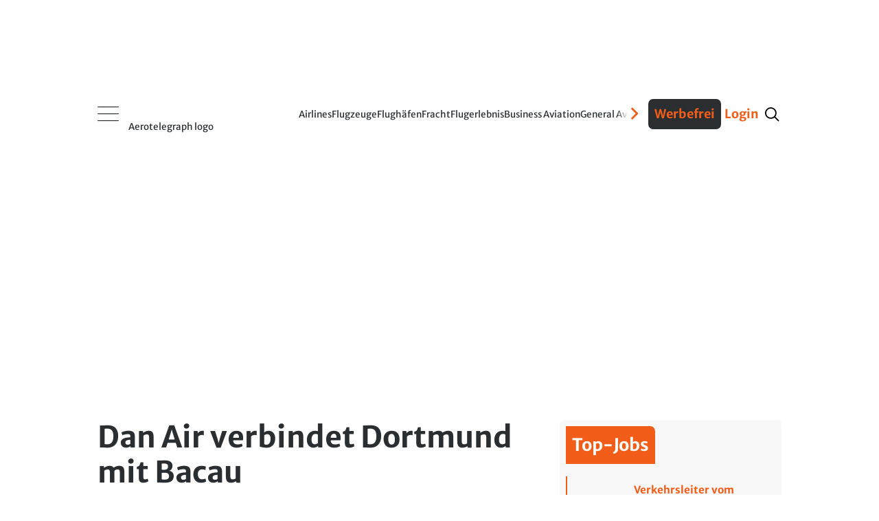

--- FILE ---
content_type: image/svg+xml
request_url: https://assets.aerotelegraph.com/misc/logo.svg
body_size: 20621
content:
<svg viewBox="333 271.8 777.6 338.4" xmlns:xlink="http://www.w3.org/1999/xlink" xmlns="http://www.w3.org/2000/svg" style="max-height: 500px" width="777.6" height="338.4">
  <image xlink:href="[data-uri]" height="282" width="764" y="309" x="338"/>
</svg>